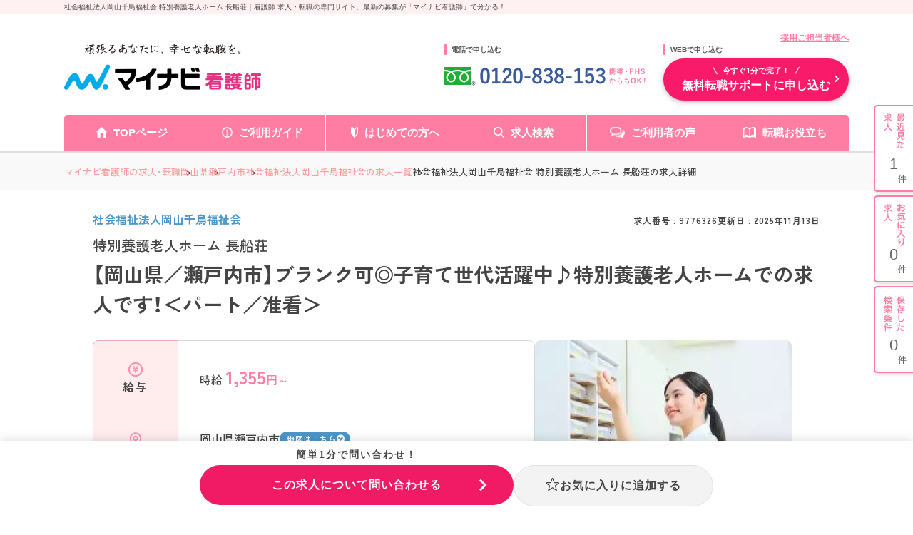

--- FILE ---
content_type: application/javascript
request_url: https://kango.mynavi.jp/common/js/jQueryAutoHeight.min.js
body_size: 618
content:
!function(e){e.fn.autoHeight=function(t){var n,r=e.extend({column:0,clear:0,height:"minHeight",reset:"",descend:function(e,t){return t-e}},t||{}),c=e(this),o=0,i=new Array,h=new Array;h[o]=0,c.each((function(t){"reset"==r.reset&&e(this).removeAttr("style");var n=e(this).height();i[t]=n,r.column>1&&(n>h[o]&&(h[o]=n),t>0&&(t+1)%r.column==0&&(o++,h[o]=0))})),n=(i=i.sort(r.descend))[0];var s=void 0===window.addEventListener&&void 0===document.documentElement.style.maxHeight;if(r.column>1)for(var u=0;u<h.length;u++)for(var l=0;l<r.column;l++)s?c.eq(u*r.column+l).height(h[u]):c.eq(u*r.column+l).css(r.height,h[u]),0==l&&0!=r.clear&&c.eq(u*r.column+l).css("clear","both");else s?c.height(n):c.css(r.height,n)}}(jQuery);